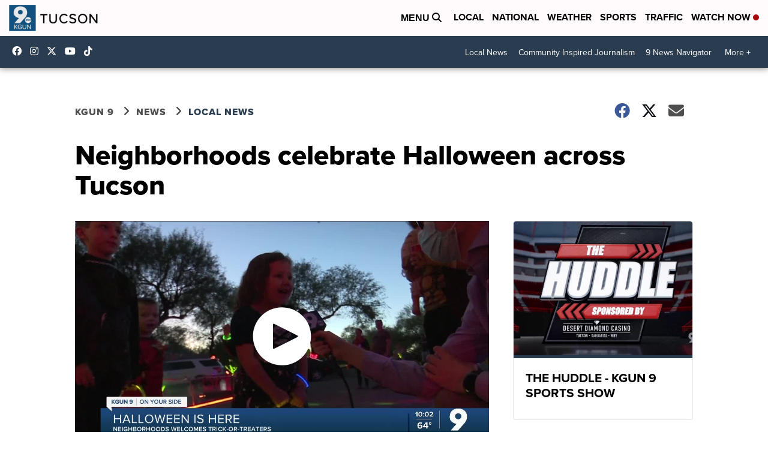

--- FILE ---
content_type: application/javascript; charset=utf-8
request_url: https://fundingchoicesmessages.google.com/f/AGSKWxVJQ4bnOPuwxIrzfm-eAtQqURd8-rcTwGr-Hoj4ModrkAg6rNIUYiJS6zqbWFqJQSWyoQTD5xA6Q-uL-mjzb7sOV4FaZIE5s82k5takdC9rXzrMp_LWqro8KfAYoxE8DUsc8gt5eov2hK0y4aNA9mf7R0fHBjfrReGFsAWTTwbNLoHa2hFpjAgXZ0Qp/_/ads/design-/rightAd1.728px)/ad_red./ignite.partnerembed.js
body_size: -1291
content:
window['a92cc1d3-51d1-4cd4-a563-4821651b4896'] = true;